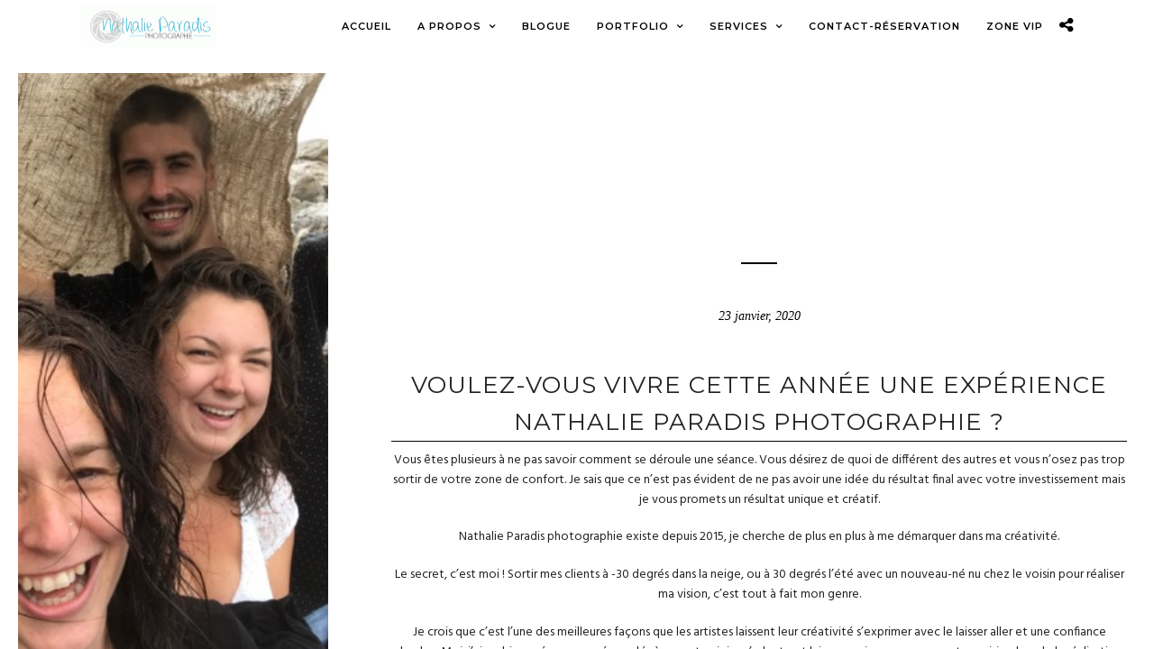

--- FILE ---
content_type: text/html; charset=UTF-8
request_url: https://www.nathalieparadisphotographie.com/une-experience-nathalie-paradis-photographie-cest-quoi/
body_size: 15228
content:
<!DOCTYPE html>
<html lang="fr-FR"  data-menu="leftalign">
<head>

<link rel="profile" href="http://gmpg.org/xfn/11" />
<link rel="pingback" href="https://www.nathalieparadisphotographie.com/xmlrpc.php" />

			<link rel="shortcut icon" href="https://www.nathalieparadisphotographie.com/wp-content/uploads/2022/09/Diaphragme-noir.png" />
 

<meta name='robots' content='index, follow, max-image-preview:large, max-snippet:-1, max-video-preview:-1' />

	<!-- This site is optimized with the Yoast SEO plugin v26.8 - https://yoast.com/product/yoast-seo-wordpress/ -->
	<title>Une expérience Nathalie Paradis Photographie, c’est quoi ? - Nathalie Paradis Photographie</title>
	<link rel="canonical" href="https://www.nathalieparadisphotographie.com/une-experience-nathalie-paradis-photographie-cest-quoi/" />
	<meta property="og:locale" content="fr_FR" />
	<meta property="og:type" content="article" />
	<meta property="og:title" content="Une expérience Nathalie Paradis Photographie, c’est quoi ? - Nathalie Paradis Photographie" />
	<meta property="og:url" content="https://www.nathalieparadisphotographie.com/une-experience-nathalie-paradis-photographie-cest-quoi/" />
	<meta property="og:site_name" content="Nathalie Paradis Photographie" />
	<meta property="article:published_time" content="2020-01-23T13:06:43+00:00" />
	<meta property="article:modified_time" content="2021-09-11T11:53:44+00:00" />
	<meta property="og:image" content="https://www.nathalieparadisphotographie.com/wp-content/uploads/2020/01/69007816_480924929149853_1313919131086487552_n.jpg" />
	<meta property="og:image:width" content="480" />
	<meta property="og:image:height" content="480" />
	<meta property="og:image:type" content="image/jpeg" />
	<meta name="author" content="Nathalie" />
	<meta name="twitter:card" content="summary_large_image" />
	<meta name="twitter:label1" content="Écrit par" />
	<meta name="twitter:data1" content="Nathalie" />
	<meta name="twitter:label2" content="Durée de lecture estimée" />
	<meta name="twitter:data2" content="2 minutes" />
	<script type="application/ld+json" class="yoast-schema-graph">{"@context":"https://schema.org","@graph":[{"@type":"Article","@id":"https://www.nathalieparadisphotographie.com/une-experience-nathalie-paradis-photographie-cest-quoi/#article","isPartOf":{"@id":"https://www.nathalieparadisphotographie.com/une-experience-nathalie-paradis-photographie-cest-quoi/"},"author":{"name":"Nathalie","@id":"https://www.nathalieparadisphotographie.com/#/schema/person/589aba2018d00fbbca7b5874495550cc"},"headline":"Une expérience Nathalie Paradis Photographie, c’est quoi ?","datePublished":"2020-01-23T13:06:43+00:00","dateModified":"2021-09-11T11:53:44+00:00","mainEntityOfPage":{"@id":"https://www.nathalieparadisphotographie.com/une-experience-nathalie-paradis-photographie-cest-quoi/"},"wordCount":222,"image":{"@id":"https://www.nathalieparadisphotographie.com/une-experience-nathalie-paradis-photographie-cest-quoi/#primaryimage"},"thumbnailUrl":"https://www.nathalieparadisphotographie.com/wp-content/uploads/2020/01/69007816_480924929149853_1313919131086487552_n.jpg","articleSection":["Blogue"],"inLanguage":"fr-FR"},{"@type":"WebPage","@id":"https://www.nathalieparadisphotographie.com/une-experience-nathalie-paradis-photographie-cest-quoi/","url":"https://www.nathalieparadisphotographie.com/une-experience-nathalie-paradis-photographie-cest-quoi/","name":"Une expérience Nathalie Paradis Photographie, c’est quoi ? - Nathalie Paradis Photographie","isPartOf":{"@id":"https://www.nathalieparadisphotographie.com/#website"},"primaryImageOfPage":{"@id":"https://www.nathalieparadisphotographie.com/une-experience-nathalie-paradis-photographie-cest-quoi/#primaryimage"},"image":{"@id":"https://www.nathalieparadisphotographie.com/une-experience-nathalie-paradis-photographie-cest-quoi/#primaryimage"},"thumbnailUrl":"https://www.nathalieparadisphotographie.com/wp-content/uploads/2020/01/69007816_480924929149853_1313919131086487552_n.jpg","datePublished":"2020-01-23T13:06:43+00:00","dateModified":"2021-09-11T11:53:44+00:00","author":{"@id":"https://www.nathalieparadisphotographie.com/#/schema/person/589aba2018d00fbbca7b5874495550cc"},"breadcrumb":{"@id":"https://www.nathalieparadisphotographie.com/une-experience-nathalie-paradis-photographie-cest-quoi/#breadcrumb"},"inLanguage":"fr-FR","potentialAction":[{"@type":"ReadAction","target":["https://www.nathalieparadisphotographie.com/une-experience-nathalie-paradis-photographie-cest-quoi/"]}]},{"@type":"ImageObject","inLanguage":"fr-FR","@id":"https://www.nathalieparadisphotographie.com/une-experience-nathalie-paradis-photographie-cest-quoi/#primaryimage","url":"https://www.nathalieparadisphotographie.com/wp-content/uploads/2020/01/69007816_480924929149853_1313919131086487552_n.jpg","contentUrl":"https://www.nathalieparadisphotographie.com/wp-content/uploads/2020/01/69007816_480924929149853_1313919131086487552_n.jpg","width":480,"height":480},{"@type":"BreadcrumbList","@id":"https://www.nathalieparadisphotographie.com/une-experience-nathalie-paradis-photographie-cest-quoi/#breadcrumb","itemListElement":[{"@type":"ListItem","position":1,"name":"Accueil","item":"https://www.nathalieparadisphotographie.com/"},{"@type":"ListItem","position":2,"name":"Une expérience Nathalie Paradis Photographie, c’est quoi ?"}]},{"@type":"WebSite","@id":"https://www.nathalieparadisphotographie.com/#website","url":"https://www.nathalieparadisphotographie.com/","name":"Nathalie Paradis Photographie","description":"Photographe Bas-St-Laurent, Kamouraska","potentialAction":[{"@type":"SearchAction","target":{"@type":"EntryPoint","urlTemplate":"https://www.nathalieparadisphotographie.com/?s={search_term_string}"},"query-input":{"@type":"PropertyValueSpecification","valueRequired":true,"valueName":"search_term_string"}}],"inLanguage":"fr-FR"},{"@type":"Person","@id":"https://www.nathalieparadisphotographie.com/#/schema/person/589aba2018d00fbbca7b5874495550cc","name":"Nathalie","image":{"@type":"ImageObject","inLanguage":"fr-FR","@id":"https://www.nathalieparadisphotographie.com/#/schema/person/image/","url":"https://secure.gravatar.com/avatar/08373f967f786469e8b6baec29ee3c325233a13ffb7dac0041f5e33976c5cd63?s=96&d=mm&r=g","contentUrl":"https://secure.gravatar.com/avatar/08373f967f786469e8b6baec29ee3c325233a13ffb7dac0041f5e33976c5cd63?s=96&d=mm&r=g","caption":"Nathalie"},"url":"https://www.nathalieparadisphotographie.com/author/nathpara15/"}]}</script>
	<!-- / Yoast SEO plugin. -->


<link rel='dns-prefetch' href='//fonts.googleapis.com' />
<link rel='dns-prefetch' href='//www.googletagmanager.com' />
<link rel="alternate" type="application/rss+xml" title="Nathalie Paradis Photographie &raquo; Flux" href="https://www.nathalieparadisphotographie.com/feed/" />
<meta charset="UTF-8" /><meta name="viewport" content="width=device-width, initial-scale=1, maximum-scale=1" /><meta name="format-detection" content="telephone=no"><meta property="og:type" content="article" /><meta property="og:type" content="article" /><meta property="og:image" content="https://www.nathalieparadisphotographie.com/wp-content/uploads/2020/01/69007816_480924929149853_1313919131086487552_n-300x300.jpg"/><meta property="og:title" content="Une expérience Nathalie Paradis Photographie, c’est quoi ?"/><meta property="og:url" content="https://www.nathalieparadisphotographie.com/une-experience-nathalie-paradis-photographie-cest-quoi/"/><link rel="alternate" title="oEmbed (JSON)" type="application/json+oembed" href="https://www.nathalieparadisphotographie.com/wp-json/oembed/1.0/embed?url=https%3A%2F%2Fwww.nathalieparadisphotographie.com%2Fune-experience-nathalie-paradis-photographie-cest-quoi%2F" />
<link rel="alternate" title="oEmbed (XML)" type="text/xml+oembed" href="https://www.nathalieparadisphotographie.com/wp-json/oembed/1.0/embed?url=https%3A%2F%2Fwww.nathalieparadisphotographie.com%2Fune-experience-nathalie-paradis-photographie-cest-quoi%2F&#038;format=xml" />
<style id='wp-img-auto-sizes-contain-inline-css' type='text/css'>
img:is([sizes=auto i],[sizes^="auto," i]){contain-intrinsic-size:3000px 1500px}
/*# sourceURL=wp-img-auto-sizes-contain-inline-css */
</style>
<style id='wp-emoji-styles-inline-css' type='text/css'>

	img.wp-smiley, img.emoji {
		display: inline !important;
		border: none !important;
		box-shadow: none !important;
		height: 1em !important;
		width: 1em !important;
		margin: 0 0.07em !important;
		vertical-align: -0.1em !important;
		background: none !important;
		padding: 0 !important;
	}
/*# sourceURL=wp-emoji-styles-inline-css */
</style>
<style id='wp-block-library-inline-css' type='text/css'>
:root{--wp-block-synced-color:#7a00df;--wp-block-synced-color--rgb:122,0,223;--wp-bound-block-color:var(--wp-block-synced-color);--wp-editor-canvas-background:#ddd;--wp-admin-theme-color:#007cba;--wp-admin-theme-color--rgb:0,124,186;--wp-admin-theme-color-darker-10:#006ba1;--wp-admin-theme-color-darker-10--rgb:0,107,160.5;--wp-admin-theme-color-darker-20:#005a87;--wp-admin-theme-color-darker-20--rgb:0,90,135;--wp-admin-border-width-focus:2px}@media (min-resolution:192dpi){:root{--wp-admin-border-width-focus:1.5px}}.wp-element-button{cursor:pointer}:root .has-very-light-gray-background-color{background-color:#eee}:root .has-very-dark-gray-background-color{background-color:#313131}:root .has-very-light-gray-color{color:#eee}:root .has-very-dark-gray-color{color:#313131}:root .has-vivid-green-cyan-to-vivid-cyan-blue-gradient-background{background:linear-gradient(135deg,#00d084,#0693e3)}:root .has-purple-crush-gradient-background{background:linear-gradient(135deg,#34e2e4,#4721fb 50%,#ab1dfe)}:root .has-hazy-dawn-gradient-background{background:linear-gradient(135deg,#faaca8,#dad0ec)}:root .has-subdued-olive-gradient-background{background:linear-gradient(135deg,#fafae1,#67a671)}:root .has-atomic-cream-gradient-background{background:linear-gradient(135deg,#fdd79a,#004a59)}:root .has-nightshade-gradient-background{background:linear-gradient(135deg,#330968,#31cdcf)}:root .has-midnight-gradient-background{background:linear-gradient(135deg,#020381,#2874fc)}:root{--wp--preset--font-size--normal:16px;--wp--preset--font-size--huge:42px}.has-regular-font-size{font-size:1em}.has-larger-font-size{font-size:2.625em}.has-normal-font-size{font-size:var(--wp--preset--font-size--normal)}.has-huge-font-size{font-size:var(--wp--preset--font-size--huge)}.has-text-align-center{text-align:center}.has-text-align-left{text-align:left}.has-text-align-right{text-align:right}.has-fit-text{white-space:nowrap!important}#end-resizable-editor-section{display:none}.aligncenter{clear:both}.items-justified-left{justify-content:flex-start}.items-justified-center{justify-content:center}.items-justified-right{justify-content:flex-end}.items-justified-space-between{justify-content:space-between}.screen-reader-text{border:0;clip-path:inset(50%);height:1px;margin:-1px;overflow:hidden;padding:0;position:absolute;width:1px;word-wrap:normal!important}.screen-reader-text:focus{background-color:#ddd;clip-path:none;color:#444;display:block;font-size:1em;height:auto;left:5px;line-height:normal;padding:15px 23px 14px;text-decoration:none;top:5px;width:auto;z-index:100000}html :where(.has-border-color){border-style:solid}html :where([style*=border-top-color]){border-top-style:solid}html :where([style*=border-right-color]){border-right-style:solid}html :where([style*=border-bottom-color]){border-bottom-style:solid}html :where([style*=border-left-color]){border-left-style:solid}html :where([style*=border-width]){border-style:solid}html :where([style*=border-top-width]){border-top-style:solid}html :where([style*=border-right-width]){border-right-style:solid}html :where([style*=border-bottom-width]){border-bottom-style:solid}html :where([style*=border-left-width]){border-left-style:solid}html :where(img[class*=wp-image-]){height:auto;max-width:100%}:where(figure){margin:0 0 1em}html :where(.is-position-sticky){--wp-admin--admin-bar--position-offset:var(--wp-admin--admin-bar--height,0px)}@media screen and (max-width:600px){html :where(.is-position-sticky){--wp-admin--admin-bar--position-offset:0px}}

/*# sourceURL=wp-block-library-inline-css */
</style><style id='global-styles-inline-css' type='text/css'>
:root{--wp--preset--aspect-ratio--square: 1;--wp--preset--aspect-ratio--4-3: 4/3;--wp--preset--aspect-ratio--3-4: 3/4;--wp--preset--aspect-ratio--3-2: 3/2;--wp--preset--aspect-ratio--2-3: 2/3;--wp--preset--aspect-ratio--16-9: 16/9;--wp--preset--aspect-ratio--9-16: 9/16;--wp--preset--color--black: #000000;--wp--preset--color--cyan-bluish-gray: #abb8c3;--wp--preset--color--white: #ffffff;--wp--preset--color--pale-pink: #f78da7;--wp--preset--color--vivid-red: #cf2e2e;--wp--preset--color--luminous-vivid-orange: #ff6900;--wp--preset--color--luminous-vivid-amber: #fcb900;--wp--preset--color--light-green-cyan: #7bdcb5;--wp--preset--color--vivid-green-cyan: #00d084;--wp--preset--color--pale-cyan-blue: #8ed1fc;--wp--preset--color--vivid-cyan-blue: #0693e3;--wp--preset--color--vivid-purple: #9b51e0;--wp--preset--gradient--vivid-cyan-blue-to-vivid-purple: linear-gradient(135deg,rgb(6,147,227) 0%,rgb(155,81,224) 100%);--wp--preset--gradient--light-green-cyan-to-vivid-green-cyan: linear-gradient(135deg,rgb(122,220,180) 0%,rgb(0,208,130) 100%);--wp--preset--gradient--luminous-vivid-amber-to-luminous-vivid-orange: linear-gradient(135deg,rgb(252,185,0) 0%,rgb(255,105,0) 100%);--wp--preset--gradient--luminous-vivid-orange-to-vivid-red: linear-gradient(135deg,rgb(255,105,0) 0%,rgb(207,46,46) 100%);--wp--preset--gradient--very-light-gray-to-cyan-bluish-gray: linear-gradient(135deg,rgb(238,238,238) 0%,rgb(169,184,195) 100%);--wp--preset--gradient--cool-to-warm-spectrum: linear-gradient(135deg,rgb(74,234,220) 0%,rgb(151,120,209) 20%,rgb(207,42,186) 40%,rgb(238,44,130) 60%,rgb(251,105,98) 80%,rgb(254,248,76) 100%);--wp--preset--gradient--blush-light-purple: linear-gradient(135deg,rgb(255,206,236) 0%,rgb(152,150,240) 100%);--wp--preset--gradient--blush-bordeaux: linear-gradient(135deg,rgb(254,205,165) 0%,rgb(254,45,45) 50%,rgb(107,0,62) 100%);--wp--preset--gradient--luminous-dusk: linear-gradient(135deg,rgb(255,203,112) 0%,rgb(199,81,192) 50%,rgb(65,88,208) 100%);--wp--preset--gradient--pale-ocean: linear-gradient(135deg,rgb(255,245,203) 0%,rgb(182,227,212) 50%,rgb(51,167,181) 100%);--wp--preset--gradient--electric-grass: linear-gradient(135deg,rgb(202,248,128) 0%,rgb(113,206,126) 100%);--wp--preset--gradient--midnight: linear-gradient(135deg,rgb(2,3,129) 0%,rgb(40,116,252) 100%);--wp--preset--font-size--small: 13px;--wp--preset--font-size--medium: 20px;--wp--preset--font-size--large: 36px;--wp--preset--font-size--x-large: 42px;--wp--preset--spacing--20: 0.44rem;--wp--preset--spacing--30: 0.67rem;--wp--preset--spacing--40: 1rem;--wp--preset--spacing--50: 1.5rem;--wp--preset--spacing--60: 2.25rem;--wp--preset--spacing--70: 3.38rem;--wp--preset--spacing--80: 5.06rem;--wp--preset--shadow--natural: 6px 6px 9px rgba(0, 0, 0, 0.2);--wp--preset--shadow--deep: 12px 12px 50px rgba(0, 0, 0, 0.4);--wp--preset--shadow--sharp: 6px 6px 0px rgba(0, 0, 0, 0.2);--wp--preset--shadow--outlined: 6px 6px 0px -3px rgb(255, 255, 255), 6px 6px rgb(0, 0, 0);--wp--preset--shadow--crisp: 6px 6px 0px rgb(0, 0, 0);}:where(.is-layout-flex){gap: 0.5em;}:where(.is-layout-grid){gap: 0.5em;}body .is-layout-flex{display: flex;}.is-layout-flex{flex-wrap: wrap;align-items: center;}.is-layout-flex > :is(*, div){margin: 0;}body .is-layout-grid{display: grid;}.is-layout-grid > :is(*, div){margin: 0;}:where(.wp-block-columns.is-layout-flex){gap: 2em;}:where(.wp-block-columns.is-layout-grid){gap: 2em;}:where(.wp-block-post-template.is-layout-flex){gap: 1.25em;}:where(.wp-block-post-template.is-layout-grid){gap: 1.25em;}.has-black-color{color: var(--wp--preset--color--black) !important;}.has-cyan-bluish-gray-color{color: var(--wp--preset--color--cyan-bluish-gray) !important;}.has-white-color{color: var(--wp--preset--color--white) !important;}.has-pale-pink-color{color: var(--wp--preset--color--pale-pink) !important;}.has-vivid-red-color{color: var(--wp--preset--color--vivid-red) !important;}.has-luminous-vivid-orange-color{color: var(--wp--preset--color--luminous-vivid-orange) !important;}.has-luminous-vivid-amber-color{color: var(--wp--preset--color--luminous-vivid-amber) !important;}.has-light-green-cyan-color{color: var(--wp--preset--color--light-green-cyan) !important;}.has-vivid-green-cyan-color{color: var(--wp--preset--color--vivid-green-cyan) !important;}.has-pale-cyan-blue-color{color: var(--wp--preset--color--pale-cyan-blue) !important;}.has-vivid-cyan-blue-color{color: var(--wp--preset--color--vivid-cyan-blue) !important;}.has-vivid-purple-color{color: var(--wp--preset--color--vivid-purple) !important;}.has-black-background-color{background-color: var(--wp--preset--color--black) !important;}.has-cyan-bluish-gray-background-color{background-color: var(--wp--preset--color--cyan-bluish-gray) !important;}.has-white-background-color{background-color: var(--wp--preset--color--white) !important;}.has-pale-pink-background-color{background-color: var(--wp--preset--color--pale-pink) !important;}.has-vivid-red-background-color{background-color: var(--wp--preset--color--vivid-red) !important;}.has-luminous-vivid-orange-background-color{background-color: var(--wp--preset--color--luminous-vivid-orange) !important;}.has-luminous-vivid-amber-background-color{background-color: var(--wp--preset--color--luminous-vivid-amber) !important;}.has-light-green-cyan-background-color{background-color: var(--wp--preset--color--light-green-cyan) !important;}.has-vivid-green-cyan-background-color{background-color: var(--wp--preset--color--vivid-green-cyan) !important;}.has-pale-cyan-blue-background-color{background-color: var(--wp--preset--color--pale-cyan-blue) !important;}.has-vivid-cyan-blue-background-color{background-color: var(--wp--preset--color--vivid-cyan-blue) !important;}.has-vivid-purple-background-color{background-color: var(--wp--preset--color--vivid-purple) !important;}.has-black-border-color{border-color: var(--wp--preset--color--black) !important;}.has-cyan-bluish-gray-border-color{border-color: var(--wp--preset--color--cyan-bluish-gray) !important;}.has-white-border-color{border-color: var(--wp--preset--color--white) !important;}.has-pale-pink-border-color{border-color: var(--wp--preset--color--pale-pink) !important;}.has-vivid-red-border-color{border-color: var(--wp--preset--color--vivid-red) !important;}.has-luminous-vivid-orange-border-color{border-color: var(--wp--preset--color--luminous-vivid-orange) !important;}.has-luminous-vivid-amber-border-color{border-color: var(--wp--preset--color--luminous-vivid-amber) !important;}.has-light-green-cyan-border-color{border-color: var(--wp--preset--color--light-green-cyan) !important;}.has-vivid-green-cyan-border-color{border-color: var(--wp--preset--color--vivid-green-cyan) !important;}.has-pale-cyan-blue-border-color{border-color: var(--wp--preset--color--pale-cyan-blue) !important;}.has-vivid-cyan-blue-border-color{border-color: var(--wp--preset--color--vivid-cyan-blue) !important;}.has-vivid-purple-border-color{border-color: var(--wp--preset--color--vivid-purple) !important;}.has-vivid-cyan-blue-to-vivid-purple-gradient-background{background: var(--wp--preset--gradient--vivid-cyan-blue-to-vivid-purple) !important;}.has-light-green-cyan-to-vivid-green-cyan-gradient-background{background: var(--wp--preset--gradient--light-green-cyan-to-vivid-green-cyan) !important;}.has-luminous-vivid-amber-to-luminous-vivid-orange-gradient-background{background: var(--wp--preset--gradient--luminous-vivid-amber-to-luminous-vivid-orange) !important;}.has-luminous-vivid-orange-to-vivid-red-gradient-background{background: var(--wp--preset--gradient--luminous-vivid-orange-to-vivid-red) !important;}.has-very-light-gray-to-cyan-bluish-gray-gradient-background{background: var(--wp--preset--gradient--very-light-gray-to-cyan-bluish-gray) !important;}.has-cool-to-warm-spectrum-gradient-background{background: var(--wp--preset--gradient--cool-to-warm-spectrum) !important;}.has-blush-light-purple-gradient-background{background: var(--wp--preset--gradient--blush-light-purple) !important;}.has-blush-bordeaux-gradient-background{background: var(--wp--preset--gradient--blush-bordeaux) !important;}.has-luminous-dusk-gradient-background{background: var(--wp--preset--gradient--luminous-dusk) !important;}.has-pale-ocean-gradient-background{background: var(--wp--preset--gradient--pale-ocean) !important;}.has-electric-grass-gradient-background{background: var(--wp--preset--gradient--electric-grass) !important;}.has-midnight-gradient-background{background: var(--wp--preset--gradient--midnight) !important;}.has-small-font-size{font-size: var(--wp--preset--font-size--small) !important;}.has-medium-font-size{font-size: var(--wp--preset--font-size--medium) !important;}.has-large-font-size{font-size: var(--wp--preset--font-size--large) !important;}.has-x-large-font-size{font-size: var(--wp--preset--font-size--x-large) !important;}
/*# sourceURL=global-styles-inline-css */
</style>

<style id='classic-theme-styles-inline-css' type='text/css'>
/*! This file is auto-generated */
.wp-block-button__link{color:#fff;background-color:#32373c;border-radius:9999px;box-shadow:none;text-decoration:none;padding:calc(.667em + 2px) calc(1.333em + 2px);font-size:1.125em}.wp-block-file__button{background:#32373c;color:#fff;text-decoration:none}
/*# sourceURL=/wp-includes/css/classic-themes.min.css */
</style>
<link rel='stylesheet' id='rs-plugin-settings-css' href='https://www.nathalieparadisphotographie.com/wp-content/plugins/revslider/public/assets/css/rs6.css' type='text/css' media='all' />
<style id='rs-plugin-settings-inline-css' type='text/css'>
.tp-caption a{color:#ff7302;text-shadow:none;-webkit-transition:all 0.2s ease-out;-moz-transition:all 0.2s ease-out;-o-transition:all 0.2s ease-out;-ms-transition:all 0.2s ease-out}.tp-caption a:hover{color:#ffa902}.tp-caption a{color:#ff7302;text-shadow:none;-webkit-transition:all 0.2s ease-out;-moz-transition:all 0.2s ease-out;-o-transition:all 0.2s ease-out;-ms-transition:all 0.2s ease-out}.tp-caption a:hover{color:#ffa902}.tp-caption a{color:#ff7302;text-shadow:none;-webkit-transition:all 0.2s ease-out;-moz-transition:all 0.2s ease-out;-o-transition:all 0.2s ease-out;-ms-transition:all 0.2s ease-out}.tp-caption a:hover{color:#ffa902}.tp-caption a{color:#ff7302;text-shadow:none;-webkit-transition:all 0.2s ease-out;-moz-transition:all 0.2s ease-out;-o-transition:all 0.2s ease-out;-ms-transition:all 0.2s ease-out}.tp-caption a:hover{color:#ffa902}
/*# sourceURL=rs-plugin-settings-inline-css */
</style>
<link rel='stylesheet' id='wpsm_test_b_bootstrap-front-css' href='https://www.nathalieparadisphotographie.com/wp-content/plugins/testimonial-builder/assets/css/bootstrap-front.css' type='text/css' media='all' />
<link rel='stylesheet' id='wpsm_test_b_style-1-css' href='https://www.nathalieparadisphotographie.com/wp-content/plugins/testimonial-builder/assets/css/style-1.css' type='text/css' media='all' />
<link rel='stylesheet' id='wpsm_test_b_style-2-css' href='https://www.nathalieparadisphotographie.com/wp-content/plugins/testimonial-builder/assets/css/style-2.css' type='text/css' media='all' />
<link rel='stylesheet' id='wpsm_test_b_owl_carousel_min_css-css' href='https://www.nathalieparadisphotographie.com/wp-content/plugins/testimonial-builder/assets/css/owl.carousel.min.css' type='text/css' media='all' />
<link rel='stylesheet' id='photography-reset-css-css' href='https://www.nathalieparadisphotographie.com/wp-content/themes/photography/css/reset.css' type='text/css' media='all' />
<link rel='stylesheet' id='photography-wordpress-css-css' href='https://www.nathalieparadisphotographie.com/wp-content/themes/photography/css/wordpress.css' type='text/css' media='all' />
<link rel='stylesheet' id='photography-animation-css-css' href='https://www.nathalieparadisphotographie.com/wp-content/themes/photography/css/animation.css' type='text/css' media='all' />
<link rel='stylesheet' id='photography-ilightbox-css' href='https://www.nathalieparadisphotographie.com/wp-content/themes/photography/css/ilightbox/ilightbox.css' type='text/css' media='all' />
<link rel='stylesheet' id='photography-jquery-ui-css-css' href='https://www.nathalieparadisphotographie.com/wp-content/themes/photography/css/jqueryui/custom.css' type='text/css' media='all' />
<link rel='stylesheet' id='photography-flexslider-css' href='https://www.nathalieparadisphotographie.com/wp-content/themes/photography/js/flexslider/flexslider.css' type='text/css' media='all' />
<link rel='stylesheet' id='photography-tooltipster-css' href='https://www.nathalieparadisphotographie.com/wp-content/themes/photography/css/tooltipster.css' type='text/css' media='all' />
<link rel='stylesheet' id='photography-odometer-theme-css' href='https://www.nathalieparadisphotographie.com/wp-content/themes/photography/css/odometer-theme-minimal.css' type='text/css' media='all' />
<link rel='stylesheet' id='photography-hw-parallax.css-css' href='https://www.nathalieparadisphotographie.com/wp-content/themes/photography/css/hw-parallax.css' type='text/css' media='all' />
<link rel='stylesheet' id='photography-progressive-image-css' href='https://www.nathalieparadisphotographie.com/wp-content/themes/photography/css/progressive-image.css' type='text/css' media='all' />
<link rel='stylesheet' id='photography-screen-css' href='https://www.nathalieparadisphotographie.com/wp-content/themes/photography/css/screen.css' type='text/css' media='all' />
<link rel='stylesheet' id='photography-leftalignmenu-css' href='https://www.nathalieparadisphotographie.com/wp-content/themes/photography/css/menus/leftalignmenu.css' type='text/css' media='all' />
<link rel='stylesheet' id='photography-fonts-css' href='https://fonts.googleapis.com/css?family=Hind%3A300%2C400%2C600%2C700%2C400italic%7CMontserrat%3A300%2C400%2C600%2C700%2C400italic&#038;subset=latin%2Ccyrillic-ext%2Cgreek-ext%2Ccyrillic' type='text/css' media='all' />
<link rel='stylesheet' id='fontawesome-css' href='https://www.nathalieparadisphotographie.com/wp-content/themes/photography/css/font-awesome.min.css' type='text/css' media='all' />
<link rel='stylesheet' id='themify-icons-css' href='https://www.nathalieparadisphotographie.com/wp-content/themes/photography/css/themify-icons.css' type='text/css' media='all' />
<link rel='stylesheet' id='photography-custom-css-css' href='https://www.nathalieparadisphotographie.com/wp-admin/admin-ajax.php?action=photography_custom_css' type='text/css' media='all' />
<link rel='stylesheet' id='photography-responsive-css-css' href='https://www.nathalieparadisphotographie.com/wp-content/themes/photography/css/grid.css' type='text/css' media='all' />
<link rel='stylesheet' id='kirki_google_fonts-css' href='https://fonts.googleapis.com/css?family=Hind%3A600%7CMontserrat%3A600&#038;subset' type='text/css' media='all' />
<link rel='stylesheet' id='kirki-styles-global-css' href='https://www.nathalieparadisphotographie.com/wp-content/themes/photography/modules/kirki/assets/css/kirki-styles.css' type='text/css' media='all' />
<style id='kirki-styles-global-inline-css' type='text/css'>
#page_content_wrapper img, .ppb_wrapper img, .portfolio_post_previous a, .portfolio_post_next a, #page_content_wrapper .inner .sidebar_wrapper .sidebar .content img, .page_content_wrapper .inner .sidebar_wrapper .sidebar .content img, .overlay_gallery_wrapper, #menu_wrapper .nav ul li ul, #menu_wrapper div .nav li ul{-webkit-border-radius:0px;-moz-border-radius:0px;border-radius:0px;}body, input[type=text], input[type=email], input[type=url], input[type=password], textarea{font-family:Hind, Helvetica, Arial, sans-serif;}body{font-size:14px;}h1, h2, h3, h4, h5, h6, h7, .post_quote_title, label, strong[itemprop="author"], #page_content_wrapper .posts.blog li a, .page_content_wrapper .posts.blog li a, .post_info_cat, .readmore{font-family:Montserrat, Helvetica, Arial, sans-serif;}h1, h2, h3, h4, h5, h6, h7, .odometer{font-weight:400;}h1, h2, h3, h4, h5, h6, h7{text-transform:uppercase;letter-spacing:1px;line-height:1.6;}h1{font-size:34px;}h2{font-size:30px;}h3{font-size:26px;}h4{font-size:22px;}h5{font-size:18px;}h6{font-size:16px;}body, #wrapper, #page_content_wrapper.fixed, #gallery_lightbox h2, .slider_wrapper .gallery_image_caption h2, #body_loading_screen, h3#reply-title span, .overlay_gallery_wrapper, .progress_bar_holder, .pricing_wrapper_border, .pagination a, .pagination span, #captcha-wrap .text-box input, #page_caption.split, #page_caption .bg_frame_split{background-color:#ffffff;}#page_caption.hasbg.split{border-color:#ffffff;}body, .pagination a, #gallery_lightbox h2, .slider_wrapper .gallery_image_caption h2, .post_info a, #page_content_wrapper.split #copyright, .page_content_wrapper.split #copyright, .ui-state-default a, .ui-state-default a:link, .ui-state-default a:visited{color:#222222;}::selection{background-color:#222222;}::-webkit-input-placeholder{color:#222222;}::-moz-placeholder{color:#222222;}:-ms-input-placeholder{color:#222222;}a{color:#22b0cb;}.filter li a.active, #portfolio_wall_filters li a.active, #portfolio_wall_filters li a:hover, .filter li a:hover{border-color:#22b0cb;}a:hover, a:active, .post_info_comment a i{color:#999999;}h1, h2, h3, h4, h5, h6, h7, pre, code, tt, blockquote, .post_header h5 a, .post_header h3 a, .post_header.grid h6 a, .post_header.fullwidth h4 a, .post_header h5 a, blockquote, .site_loading_logo_item i, .ppb_subtitle, .woocommerce .woocommerce-ordering select, .woocommerce #page_content_wrapper a.button, .woocommerce.columns-4 ul.products li.product a.add_to_cart_button, .woocommerce.columns-4 ul.products li.product a.add_to_cart_button:hover, .ui-accordion .ui-accordion-header a, .tabs .ui-state-active a, body.woocommerce div.product .woocommerce-tabs ul.tabs li.active a, body.woocommerce-page div.product .woocommerce-tabs ul.tabs li.active a, body.woocommerce #content div.product .woocommerce-tabs ul.tabs li.active a, body.woocommerce-page #content div.product .woocommerce-tabs ul.tabs li.active a, .woocommerce div.product .woocommerce-tabs ul.tabs li a, .post_header h5 a, .post_header h6 a{color:#222222;}body.page.page-template-gallery-archive-split-screen-php #fp-nav li .active span, body.tax-gallerycat #fp-nav li .active span, body.page.page-template-portfolio-fullscreen-split-screen-php #fp-nav li .active span, body.page.tax-portfolioset #fp-nav li .active span, body.page.page-template-gallery-archive-split-screen-php #fp-nav ul li a span, body.tax-gallerycat #fp-nav ul li a span, body.page.page-template-portfolio-fullscreen-split-screen-php #fp-nav ul li a span, body.page.tax-portfolioset #fp-nav ul li a span{background-color:#222222;}#social_share_wrapper, hr, #social_share_wrapper, .post.type-post, #page_content_wrapper .sidebar .content .sidebar_widget li h2.widgettitle, h2.widgettitle, h5.widgettitle, .comment .right, .widget_tag_cloud div a, .meta-tags a, .tag_cloud a, #footer, #post_more_wrapper, .woocommerce ul.products li.product, .woocommerce-page ul.products li.product, .woocommerce ul.products li.product .price, .woocommerce-page ul.products li.product .price, #page_content_wrapper .inner .sidebar_content, #page_content_wrapper .inner .sidebar_content.left_sidebar, .ajax_close, .ajax_next, .ajax_prev, .portfolio_next, .portfolio_prev, .portfolio_next_prev_wrapper.video .portfolio_prev, .portfolio_next_prev_wrapper.video .portfolio_next, .separated, .blog_next_prev_wrapper, #post_more_wrapper h5, #ajax_portfolio_wrapper.hidding, #ajax_portfolio_wrapper.visible, .tabs.vertical .ui-tabs-panel, .ui-tabs.vertical.right .ui-tabs-nav li, .woocommerce div.product .woocommerce-tabs ul.tabs li, .woocommerce #content div.product .woocommerce-tabs ul.tabs li, .woocommerce-page div.product .woocommerce-tabs ul.tabs li, .woocommerce-page #content div.product .woocommerce-tabs ul.tabs li, .woocommerce div.product .woocommerce-tabs .panel, .woocommerce-page div.product .woocommerce-tabs .panel, .woocommerce #content div.product .woocommerce-tabs .panel, .woocommerce-page #content div.product .woocommerce-tabs .panel, .woocommerce table.shop_table, .woocommerce-page table.shop_table, table tr td, .woocommerce .cart-collaterals .cart_totals, .woocommerce-page .cart-collaterals .cart_totals, .woocommerce .cart-collaterals .shipping_calculator, .woocommerce-page .cart-collaterals .shipping_calculator, .woocommerce .cart-collaterals .cart_totals tr td, .woocommerce .cart-collaterals .cart_totals tr th, .woocommerce-page .cart-collaterals .cart_totals tr td, .woocommerce-page .cart-collaterals .cart_totals tr th, table tr th, .woocommerce #payment, .woocommerce-page #payment, .woocommerce #payment ul.payment_methods li, .woocommerce-page #payment ul.payment_methods li, .woocommerce #payment div.form-row, .woocommerce-page #payment div.form-row, .ui-tabs li:first-child, .ui-tabs .ui-tabs-nav li, .ui-tabs.vertical .ui-tabs-nav li, .ui-tabs.vertical.right .ui-tabs-nav li.ui-state-active, .ui-tabs.vertical .ui-tabs-nav li:last-child, #page_content_wrapper .inner .sidebar_wrapper ul.sidebar_widget li.widget_nav_menu ul.menu li.current-menu-item a, .page_content_wrapper .inner .sidebar_wrapper ul.sidebar_widget li.widget_nav_menu ul.menu li.current-menu-item a, .pricing_wrapper, .pricing_wrapper li, .ui-accordion .ui-accordion-header, .ui-accordion .ui-accordion-content, #page_content_wrapper .sidebar .content .sidebar_widget li h2.widgettitle:before, h2.widgettitle:before, #autocomplete, .ppb_blog_minimal .one_third_bg, #page_content_wrapper .sidebar .content .sidebar_widget li h2.widgettitle, h2.widgettitle, h5.event_title, .tabs .ui-tabs-panel, .ui-tabs .ui-tabs-nav li, .ui-tabs li:first-child, .ui-tabs.vertical .ui-tabs-nav li:last-child, .woocommerce .woocommerce-ordering select, .woocommerce div.product .woocommerce-tabs ul.tabs li.active, .woocommerce-page div.product .woocommerce-tabs ul.tabs li.active, .woocommerce #content div.product .woocommerce-tabs ul.tabs li.active, .woocommerce-page #content div.product .woocommerce-tabs ul.tabs li.active, .woocommerce-page table.cart th, table.shop_table thead tr th, hr.title_break, .overlay_gallery_border, #page_content_wrapper.split #copyright, .page_content_wrapper.split #copyright, .post.type-post, .events.type-events, h5.event_title, .post_header h5.event_title, .client_archive_wrapper{border-color:#000000;}input[type=text], input[type=password], input[type=email], input[type=url], input[type=tel], textarea{background-color:#ffffff;color:#222222;border-color:#222222;}input[type=text]:focus, input[type=password]:focus, input[type=email]:focus, input[type=url]:focus, textarea:focus, #commentform input[type=text]:focus, #commentform input[type=email]:focus, #commentform input[type=url]:focus, #commentform textarea:focus{border-color:#999999;}input[type=text], input[type=password], input[type=email], input[type=url], input[type=tel], textarea, .woocommerce .quantity .qty{-webkit-border-radius:0px;-moz-border-radius:0px;border-radius:0px;}input[type=submit], input[type=button], a.button, .button, .woocommerce .page_slider a.button, a.button.fullwidth, .woocommerce-page div.product form.cart .button, .woocommerce #respond input#submit.alt, .woocommerce a.button.alt, .woocommerce button.button.alt, .woocommerce input.button.alt{font-family:Hind, Helvetica, Arial, sans-serif;}input[type=submit], input[type=button], a.button, .button, .pagination span, .pagination a:hover, .woocommerce .footer_bar .button, .woocommerce .footer_bar .button:hover, .woocommerce-page div.product form.cart .button, .woocommerce #respond input#submit.alt, .woocommerce a.button.alt, .woocommerce button.button.alt, .woocommerce input.button.alt, .post_type_icon, .header_cart_wrapper .cart_count{background-color:#959595;}.pagination span, .pagination a:hover{border-color:#959595;}.button.ghost, .button.ghost:hover, .button.ghost:active{color:#959595;}input[type=submit], input[type=button], a.button, .button, .pagination a:hover, .woocommerce .footer_bar .button , .woocommerce .footer_bar .button:hover, .woocommerce-page div.product form.cart .button, .woocommerce #respond input#submit.alt, .woocommerce a.button.alt, .woocommerce button.button.alt, .woocommerce input.button.alt, .post_type_icon, .woocommerce input.button.alt, .post_type_icon, .header_cart_wrapper .cart_count{color:#ffffff;}input[type=submit], input[type=button], a.button, .button, .pagination a:hover, .woocommerce .footer_bar .button , .woocommerce .footer_bar .button:hover, .woocommerce-page div.product form.cart .button, .woocommerce #respond input#submit.alt, .woocommerce a.button.alt, .woocommerce button.button.alt, .woocommerce input.button.alt, .button.ghost, .button.ghost:hover, .button.ghost:active{border-color:#959595;}input[type=submit], input[type=button], a.button, .button, .pagination a:hover, .woocommerce .footer_bar .button , .woocommerce .footer_bar .button:hover, .woocommerce-page div.product form.cart .button, .woocommerce #respond input#submit.alt, .woocommerce a.button.alt, .woocommerce button.button.alt, .woocommerce input.button.alt{font-size:13px;font-weight:600;letter-spacing:2px;text-transform:uppercase;-webkit-border-radius:0px;-moz-border-radius:0px;border-radius:0px;}.frame_top, .frame_bottom, .frame_left, .frame_right{background:#ffffff;}body.tg_boxed{background-color:#ffffff;}#menu_wrapper .nav ul li a, #menu_wrapper div .nav li > a{font-family:Montserrat, Helvetica, Arial, sans-serif;font-size:11px;padding-top:22px;padding-bottom:22px;font-weight:600;letter-spacing:1px;text-transform:uppercase;}#menu_wrapper .nav ul li a, #menu_wrapper div .nav li > a, .header_cart_wrapper a, #page_share, .portfolio_post_previous a, .portfolio_post_next a{color:#000000;}#mobile_nav_icon{border-color:#000000;}#menu_wrapper .nav ul li a.hover, #menu_wrapper .nav ul li a:hover, #menu_wrapper div .nav li a.hover, #menu_wrapper div .nav li a:hover, .header_cart_wrapper a:hover, #page_share:hover{color:#aaaaaa;}#menu_wrapper .nav ul li a.hover, #menu_wrapper .nav ul li a:hover, #menu_wrapper div .nav li a.hover, #menu_wrapper div .nav li a:hover{border-color:#aaaaaa;}#menu_wrapper div .nav > li.current-menu-item > a, #menu_wrapper div .nav > li.current-menu-parent > a, #menu_wrapper div .nav > li.current-menu-ancestor > a, #menu_wrapper div .nav li ul li.current-menu-item a, #menu_wrapper div .nav li.current-menu-parent  ul li.current-menu-item a, .header_cart_wrapper a:active, #page_share:active{color:#222222;}#menu_wrapper div .nav > li.current-menu-item > a, #menu_wrapper div .nav > li.current-menu-parent > a, #menu_wrapper div .nav > li.current-menu-ancestor > a, #menu_wrapper div .nav li ul li.current-menu-item a, #menu_wrapper div .nav li.current-menu-parent  ul li.current-menu-item a{border-color:#222222;}.top_bar, #page_caption, #nav_wrapper{border-color:#ffffff;}.top_bar, .portfolio_post_previous a, .portfolio_post_next a{background-color:#ffffff;}#menu_wrapper .nav ul li ul li a, #menu_wrapper div .nav li ul li a, #menu_wrapper div .nav li.current-menu-parent ul li a{font-size:11px;font-weight:400;letter-spacing:1px;text-transform:uppercase;}#menu_wrapper .nav ul li ul li a, #menu_wrapper div .nav li ul li a, #menu_wrapper div .nav li.current-menu-parent ul li a, #menu_wrapper div .nav li.current-menu-parent ul li.current-menu-item a, #menu_wrapper .nav ul li.megamenu ul li ul li a, #menu_wrapper div .nav li.megamenu ul li ul li a{color:#999999;}#menu_wrapper .nav ul li ul li a:hover, #menu_wrapper div .nav li ul li a:hover, #menu_wrapper div .nav li.current-menu-parent ul li a:hover, #menu_wrapper .nav ul li.megamenu ul li ul li a:hover, #menu_wrapper div .nav li.megamenu ul li ul li a:hover, #menu_wrapper .nav ul li.megamenu ul li ul li a:active, #menu_wrapper div .nav li.megamenu ul li ul li a:active, #menu_wrapper div .nav li.current-menu-parent ul li.current-menu-item  a:hover{color:#ffffff;}#menu_wrapper .nav ul li ul li a:hover, #menu_wrapper div .nav li ul li a:hover, #menu_wrapper div .nav li.current-menu-parent ul li a:hover, #menu_wrapper .nav ul li.megamenu ul li ul li a:hover, #menu_wrapper div .nav li.megamenu ul li ul li a:hover, #menu_wrapper .nav ul li.megamenu ul li ul li a:active, #menu_wrapper div .nav li.megamenu ul li ul li a:active{background:#222222;}#menu_wrapper .nav ul li ul, #menu_wrapper div .nav li ul{background:#ffffff;border-color:#333333;}#menu_wrapper div .nav li.megamenu ul li > a, #menu_wrapper div .nav li.megamenu ul li > a:hover, #menu_wrapper div .nav li.megamenu ul li > a:active, #menu_wrapper div .nav li.megamenu ul li.current-menu-item > a{color:#ffffff;}#menu_wrapper div .nav li.megamenu ul li{border-color:#020202;}.above_top_bar{background:#ffffff;}#top_menu li a, .top_contact_info, .top_contact_info i, .top_contact_info a, .top_contact_info a:hover, .top_contact_info a:active{color:#dd3333;}.mobile_menu_wrapper #searchform input[type=text]{background:#ffffff;}.mobile_menu_wrapper #searchform input[type=text], .mobile_menu_wrapper #searchform button i{color:#222222;}.mobile_menu_wrapper #searchform ::-webkit-input-placeholder{color:#222222;}.mobile_menu_wrapper #searchform ::-moz-placeholder{color:#222222;}.mobile_menu_wrapper #searchform :-ms-input-placeholder{color:#222222;}.mobile_menu_wrapper{background-color:#ffffff;}.mobile_main_nav li a, #sub_menu li a{font-family:Montserrat, Helvetica, Arial, sans-serif;font-size:11px;text-transform:uppercase;letter-spacing:1px;}.mobile_main_nav li a, #sub_menu li a, .mobile_menu_wrapper .sidebar_wrapper a, .mobile_menu_wrapper .sidebar_wrapper, #close_mobile_menu i{color:#222222;}.mobile_main_nav li a:hover, .mobile_main_nav li a:active, #sub_menu li a:hover, #sub_menu li a:active, .mobile_menu_wrapper .sidebar_wrapper h2.widgettitle{color:#222222;}#page_caption{background-color:#ffffff;padding-top:0px;padding-bottom:0px;}#page_caption .page_title_wrapper, #portfolio_wall_filters, .portfolio_wall_filters, .page_tagline, #page_caption.hasbg .page_tagline, #page_caption.hasbg h1, h1.hasbg{text-align:center;}#page_caption .page_title_wrapper, #page_caption.hasbg.middle .page_title_wrapper{width:50%;}#page_caption h1, .ppb_title, #page_caption.hasbg h1, h1.hasbg{font-size:12px;line-height:1.6;}#page_caption h1, .ppb_title, .post_caption h1, #page_caption.hasbg h1, h1.hasbg{font-weight:600;text-transform:uppercase;letter-spacing:1px;}#page_caption h1, .ppb_title, .post_caption h1{color:#ffffff;}#page_caption.hasbg{height:70vh;}#page_caption.hasbg h1, h1.hasbg{font-size:22px;}h2.ppb_title{font-size:30px;font-weight:400;text-transform:uppercase;letter-spacing:1px;line-height:1.6;}.page_tagline, .post_header .post_detail, .recent_post_detail, .post_detail, .thumb_content span, .portfolio_desc .portfolio_excerpt, .testimonial_customer_position, .testimonial_customer_company{color:#000000;}.page_tagline, .post_header .post_detail, .recent_post_detail, .post_detail, .thumb_content span, .portfolio_desc .portfolio_excerpt, .testimonial_customer_position, .testimonial_customer_company, .page_tagline, #page_caption.hasbg .page_tagline{font-size:14px;}.page_tagline, .page_tagline, #page_caption.hasbg .page_tagline{font-weight:400;}.post_header .post_detail, .recent_post_detail, .post_detail, .thumb_content span, .portfolio_desc .portfolio_excerpt, .testimonial_customer_position, .testimonial_customer_company, .page_tagline, #page_caption.hasbg .page_tagline{letter-spacing:0px;text-transform:none;}.page_tagline, .ppb_header_content, .page_tagline, #page_caption.hasbg .page_tagline{font-style:italic;}#page_content_wrapper .sidebar .content .sidebar_widget li h2.widgettitle, h2.widgettitle, h5.widgettitle{font-family:Montserrat, Helvetica, Arial, sans-serif;font-size:11px;font-weight:400;letter-spacing:2px;text-transform:uppercase;color:#000000;}#page_content_wrapper .sidebar .content .sidebar_widget li h2.widgettitle, h2.widgettitle, h5.widgettitle, #page_content_wrapper .sidebar .content .sidebar_widget li.widget_archive, .page_content_wrapper .sidebar .content .sidebar_widget li.widget_archive, #page_content_wrapper .sidebar .content .sidebar_widget li.widget_categories, .page_content_wrapper .sidebar .content .sidebar_widget, #page_content_wrapper .sidebar .content .sidebar_widget li.widget_product_categories, .page_content_wrapper .sidebar .content .sidebar_widget li.widget_product_categories{text-align:center;}#page_content_wrapper .inner .sidebar_wrapper .sidebar .content, .page_content_wrapper .inner .sidebar_wrapper .sidebar .content{color:#000000;}#page_content_wrapper .inner .sidebar_wrapper a, .page_content_wrapper .inner .sidebar_wrapper a{color:#000000;}#page_content_wrapper .inner .sidebar_wrapper a:hover, #page_content_wrapper .inner .sidebar_wrapper a:active, .page_content_wrapper .inner .sidebar_wrapper a:hover, .page_content_wrapper .inner .sidebar_wrapper a:active{color:#999999;}#footer{padding-top:50px;padding-bottom:50px;color:#ffffff;}.footer_bar{background-color:#ffffff;}#footer a, #footer a:active{color:#000000;}#footer a:hover{color:#000000;}.footer_bar, .footer_bar_wrapper{border-color:#000000;}.footer_bar_wrapper{background:#ffffff;}#copyright{color:#222222;}#copyright a, #copyright a:active, #footer_menu li a, .footer_bar_wrapper .social_wrapper ul li a{color:#222222;}#copyright a:hover, .social_wrapper ul li a:hover, #footer_menu li a:hover{color:#222222;}.gallery_archive_desc h4, #fullpage .section.gallery_archive.center_display .gallery_archive_desc h2{font-weight:400;letter-spacing:1px;text-transform:uppercase;}.two_cols.gallery .element .portfolio_title h5, .three_cols.gallery .element .portfolio_title h5, .four_cols.gallery .element .center_display .portfolio_title .table .cell h5, .five_cols.gallery .element .center_display .portfolio_title .table .cell h5, .portfolio_desc.portfolio2 h5, .portfolio_desc.portfolio3 h5, .portfolio_desc.portfolio4 h5, #fullpage .section.gallery_archive.center_display.fullpage_portfolio .gallery_archive_desc h2{font-weight:400;letter-spacing:1px;text-transform:uppercase;}.post_info_cat, .post_info_cat a{color:#ffffff;}.post_header h5, .post_button_wrapper, h6.subtitle, .post_caption h1, #page_content_wrapper .posts.blog li a, .page_content_wrapper .posts.blog li a, #post_featured_slider li .slider_image .slide_post h2, .post_header.grid h6, .blog_minimal_wrapper .content h4{font-weight:400;letter-spacing:0px;text-transform:uppercase;}.post_header h5, .post_button_wrapper, h6.subtitle, .post_caption, #page_content_wrapper .posts.blog li a, .page_content_wrapper .posts.blog li a, .post_header_title, #respond h3, #respond .comment-notes, .post_header.grid{text-align:center;}.post_caption h1{font-size:34px;line-height:1.6;}
/*# sourceURL=kirki-styles-global-inline-css */
</style>
<script type="text/javascript" src="https://www.nathalieparadisphotographie.com/wp-includes/js/jquery/jquery.min.js" id="jquery-core-js"></script>
<script type="text/javascript" src="https://www.nathalieparadisphotographie.com/wp-includes/js/jquery/jquery-migrate.min.js" id="jquery-migrate-js"></script>
<script type="text/javascript" src="https://www.nathalieparadisphotographie.com/wp-content/plugins/revslider/public/assets/js/rbtools.min.js" id="tp-tools-js"></script>
<script type="text/javascript" src="https://www.nathalieparadisphotographie.com/wp-content/plugins/revslider/public/assets/js/rs6.min.js" id="revmin-js"></script>
<script type="text/javascript" src="https://www.nathalieparadisphotographie.com/wp-content/plugins/testimonial-builder/assets/js/owl.carousel.min.js" id="wpsm_test_b_owl.carousel.min.js-js"></script>
<link rel="https://api.w.org/" href="https://www.nathalieparadisphotographie.com/wp-json/" /><link rel="alternate" title="JSON" type="application/json" href="https://www.nathalieparadisphotographie.com/wp-json/wp/v2/posts/55156" /><link rel="EditURI" type="application/rsd+xml" title="RSD" href="https://www.nathalieparadisphotographie.com/xmlrpc.php?rsd" />
<meta name="generator" content="WordPress 6.9" />
<link rel='shortlink' href='https://www.nathalieparadisphotographie.com/?p=55156' />
<meta name="generator" content="Site Kit by Google 1.170.0" /><meta name="generator" content="Powered by Slider Revolution 6.4.2 - responsive, Mobile-Friendly Slider Plugin for WordPress with comfortable drag and drop interface." />
<script type="text/javascript">function setREVStartSize(e){
			//window.requestAnimationFrame(function() {				 
				window.RSIW = window.RSIW===undefined ? window.innerWidth : window.RSIW;	
				window.RSIH = window.RSIH===undefined ? window.innerHeight : window.RSIH;	
				try {								
					var pw = document.getElementById(e.c).parentNode.offsetWidth,
						newh;
					pw = pw===0 || isNaN(pw) ? window.RSIW : pw;
					e.tabw = e.tabw===undefined ? 0 : parseInt(e.tabw);
					e.thumbw = e.thumbw===undefined ? 0 : parseInt(e.thumbw);
					e.tabh = e.tabh===undefined ? 0 : parseInt(e.tabh);
					e.thumbh = e.thumbh===undefined ? 0 : parseInt(e.thumbh);
					e.tabhide = e.tabhide===undefined ? 0 : parseInt(e.tabhide);
					e.thumbhide = e.thumbhide===undefined ? 0 : parseInt(e.thumbhide);
					e.mh = e.mh===undefined || e.mh=="" || e.mh==="auto" ? 0 : parseInt(e.mh,0);		
					if(e.layout==="fullscreen" || e.l==="fullscreen") 						
						newh = Math.max(e.mh,window.RSIH);					
					else{					
						e.gw = Array.isArray(e.gw) ? e.gw : [e.gw];
						for (var i in e.rl) if (e.gw[i]===undefined || e.gw[i]===0) e.gw[i] = e.gw[i-1];					
						e.gh = e.el===undefined || e.el==="" || (Array.isArray(e.el) && e.el.length==0)? e.gh : e.el;
						e.gh = Array.isArray(e.gh) ? e.gh : [e.gh];
						for (var i in e.rl) if (e.gh[i]===undefined || e.gh[i]===0) e.gh[i] = e.gh[i-1];
											
						var nl = new Array(e.rl.length),
							ix = 0,						
							sl;					
						e.tabw = e.tabhide>=pw ? 0 : e.tabw;
						e.thumbw = e.thumbhide>=pw ? 0 : e.thumbw;
						e.tabh = e.tabhide>=pw ? 0 : e.tabh;
						e.thumbh = e.thumbhide>=pw ? 0 : e.thumbh;					
						for (var i in e.rl) nl[i] = e.rl[i]<window.RSIW ? 0 : e.rl[i];
						sl = nl[0];									
						for (var i in nl) if (sl>nl[i] && nl[i]>0) { sl = nl[i]; ix=i;}															
						var m = pw>(e.gw[ix]+e.tabw+e.thumbw) ? 1 : (pw-(e.tabw+e.thumbw)) / (e.gw[ix]);					
						newh =  (e.gh[ix] * m) + (e.tabh + e.thumbh);
					}				
					if(window.rs_init_css===undefined) window.rs_init_css = document.head.appendChild(document.createElement("style"));					
					document.getElementById(e.c).height = newh+"px";
					window.rs_init_css.innerHTML += "#"+e.c+"_wrapper { height: "+newh+"px }";				
				} catch(e){
					console.log("Failure at Presize of Slider:" + e)
				}					   
			//});
		  };</script>
		<style type="text/css" id="wp-custom-css">
			.top_bar.hasbg #mobile_nav_icon {
border-color: #22b0cb;
}

#mobile_nav_icon {
border-top: none;
}


.top_bar.hasbg {
background: #fff;
}

.top_bar.hasbg #menu_wrapper div .nav > li > a {
color: #000 !important;
border: 0;
}

.logo_wrapper.hidden {
display: inline;
}

.top_bar.hasbg {
background: #fff!important;
}

.one_third.gallery3 .onapprove, .one_half.gallery2 .onapprove, .one_fourth.gallery4 .onapprove {
position: absolute;
top: 0;
right: 0;
left: auto;
width: 150px;
text-align: center;
color: #fff;
display: block;
margin: -30px -60px 0 0;
padding: 60px 0 4px;
font-size: 11px;
font-weight: 600;
text-transform: uppercase;
z-index: 9;
-webkit-transform: rotate(45deg);
-moz-transform: rotate(45deg);
-ms-transform: rotate(45deg);
-o-transform: rotate(45deg);
transform: rotate(45deg);
border-radius: 0;
min-height: 0;
line-height: 30px;
background: #22B0CB;
}

#wpsm_testi_b_row_44295 .wpsm_testi_description {
font-size: 15px !important;
color: #595959 !important;
font-family: 'Open Sans';
font-weight: 400;
text-transform: none;
}		</style>
		</head>

<body class="wp-singular post-template-default single single-post postid-55156 single-format-standard wp-theme-photography metro-white">

		<input type="hidden" id="pp_menu_layout" name="pp_menu_layout" value="leftalign"/>
	<input type="hidden" id="pp_enable_right_click" name="pp_enable_right_click" value="1"/>
	<input type="hidden" id="pp_enable_dragging" name="pp_enable_dragging" value="1"/>
	<input type="hidden" id="pp_image_path" name="pp_image_path" value="https://www.nathalieparadisphotographie.com/wp-content/themes/photography/images/"/>
	<input type="hidden" id="pp_homepage_url" name="pp_homepage_url" value="https://www.nathalieparadisphotographie.com/"/>
	<input type="hidden" id="photography_ajax_search" name="photography_ajax_search" value="1"/>
	<input type="hidden" id="pp_fixed_menu" name="pp_fixed_menu" value="1"/>
	<input type="hidden" id="tg_sidebar_sticky" name="tg_sidebar_sticky" value=""/>
	<input type="hidden" id="pp_topbar" name="pp_topbar" value=""/>
	<input type="hidden" id="post_client_column" name="post_client_column" value="4"/>
	<input type="hidden" id="pp_back" name="pp_back" value="Back"/>
	<input type="hidden" id="pp_page_title_img_blur" name="pp_page_title_img_blur" value="1"/>
	<input type="hidden" id="tg_portfolio_filterable_link" name="tg_portfolio_filterable_link" value=""/>
	<input type="hidden" id="tg_flow_enable_reflection" name="tg_flow_enable_reflection" value=""/>
	<input type="hidden" id="tg_lightbox_skin" name="tg_lightbox_skin" value="metro-white"/>
	<input type="hidden" id="tg_lightbox_thumbnails" name="tg_lightbox_thumbnails" value="horizontal"/>
	<input type="hidden" id="tg_lightbox_opacity" name="tg_lightbox_opacity" value="0.95"/>
	<input type="hidden" id="tg_lightbox_enable" name="tg_lightbox_enable" value="1"/>
	<input type="hidden" id="tg_lightbox_plugin" name="tg_lightbox_plugin" value="ilightbox"/>
	<input type="hidden" id="tg_lightbox_timer" name="tg_lightbox_timer" value="7000"/>
		<input type="hidden" id="tg_fixed_menu_color" name="tg_fixed_menu_color" value="light"/>
	
		<input type="hidden" id="tg_live_builder" name="tg_live_builder" value="0"/>
	
		<input type="hidden" id="pp_footer_style" name="pp_footer_style" value=""/>
	
	<!-- Begin mobile menu -->
<a id="close_mobile_menu" href="javascript:;"></a>

<div class="mobile_menu_wrapper">
    	<form method="get" name="searchform" id="searchform" action="https://www.nathalieparadisphotographie.com//">
	    <div>
	    	<input type="text" value="" name="s" id="s" autocomplete="off" placeholder="Search..."/>
	    	<button>
	        	<i class="fa fa-search"></i>
	        </button>
	    </div>
	    <div id="autocomplete"></div>
	</form>
		
		
		
    <div class="menu-menu-container"><ul id="mobile_main_menu" class="mobile_main_nav"><li id="menu-item-10" class="menu-item menu-item-type-post_type menu-item-object-page menu-item-home menu-item-10"><a href="https://www.nathalieparadisphotographie.com/">Accueil</a></li>
<li id="menu-item-44279" class="menu-item menu-item-type-custom menu-item-object-custom menu-item-has-children menu-item-44279"><a href="http://nathalieparadisphotographie.com/a-propos/">A propos</a>
<ul class="sub-menu">
	<li id="menu-item-22" class="menu-item menu-item-type-post_type menu-item-object-page menu-item-22"><a href="https://www.nathalieparadisphotographie.com/a-propos/">À Propos</a></li>
</ul>
</li>
<li id="menu-item-374" class="menu-item menu-item-type-post_type menu-item-object-page menu-item-374"><a href="https://www.nathalieparadisphotographie.com/blogues/">Blogue</a></li>
<li id="menu-item-83" class="menu-item menu-item-type-custom menu-item-object-custom menu-item-has-children menu-item-83"><a href="http://nathalieparadisphotographie.com/dt_gallery/bebes-enfants/">Portfolio</a>
<ul class="sub-menu">
	<li id="menu-item-67301" class="menu-item menu-item-type-post_type menu-item-object-galleries menu-item-67301"><a href="https://www.nathalieparadisphotographie.com/galleries/maternite-nouveau-ne/">Maternité / nouveau-né</a></li>
	<li id="menu-item-67297" class="menu-item menu-item-type-post_type menu-item-object-galleries menu-item-67297"><a href="https://www.nathalieparadisphotographie.com/galleries/famille/">Famille</a></li>
	<li id="menu-item-67292" class="menu-item menu-item-type-post_type menu-item-object-galleries menu-item-67292"><a href="https://www.nathalieparadisphotographie.com/galleries/portraits/">Portraits</a></li>
	<li id="menu-item-67298" class="menu-item menu-item-type-post_type menu-item-object-galleries menu-item-67298"><a href="https://www.nathalieparadisphotographie.com/galleries/smash-the-cake/">Smash the cake</a></li>
	<li id="menu-item-56885" class="menu-item menu-item-type-post_type menu-item-object-page menu-item-56885"><a href="https://www.nathalieparadisphotographie.com/le-visage-dune-soignante/">Le visage d’une soignante</a></li>
</ul>
</li>
<li id="menu-item-15" class="menu-item menu-item-type-custom menu-item-object-custom menu-item-has-children menu-item-15"><a>Services</a>
<ul class="sub-menu">
	<li id="menu-item-6599" class="menu-item menu-item-type-custom menu-item-object-custom menu-item-has-children menu-item-6599"><a href="http://nathalieparadisphotographie.com/tarification/">Tarifs</a>
	<ul class="sub-menu">
		<li id="menu-item-23" class="menu-item menu-item-type-post_type menu-item-object-page menu-item-23"><a href="https://www.nathalieparadisphotographie.com/forfait-maternite-nouveau-ne/">Maternité/nouveau-né</a></li>
		<li id="menu-item-45135" class="menu-item menu-item-type-post_type menu-item-object-page menu-item-45135"><a href="https://www.nathalieparadisphotographie.com/forfait-famille/">Famille</a></li>
		<li id="menu-item-45110" class="menu-item menu-item-type-post_type menu-item-object-page menu-item-45110"><a href="https://www.nathalieparadisphotographie.com/forfait-couple/">Portrait solo – couple</a></li>
		<li id="menu-item-45050" class="menu-item menu-item-type-post_type menu-item-object-page menu-item-45050"><a href="https://www.nathalieparadisphotographie.com/forfait-boudoir/">Boudoir</a></li>
		<li id="menu-item-45027" class="menu-item menu-item-type-post_type menu-item-object-page menu-item-45027"><a href="https://www.nathalieparadisphotographie.com/forfait-smash-the-cake/">Smash the cake</a></li>
	</ul>
</li>
	<li id="menu-item-24" class="menu-item menu-item-type-post_type menu-item-object-page menu-item-24"><a href="https://www.nathalieparadisphotographie.com/politique/">Politique</a></li>
	<li id="menu-item-10051" class="menu-item menu-item-type-post_type menu-item-object-page menu-item-10051"><a href="https://www.nathalieparadisphotographie.com/preparons-votre-seance/">Préparons votre séance !</a></li>
	<li id="menu-item-53585" class="menu-item menu-item-type-post_type menu-item-object-page menu-item-53585"><a href="https://www.nathalieparadisphotographie.com/preparons-votre-seance/preparons-votre-seance-reguliere/">Préparons votre séance – régulière</a></li>
	<li id="menu-item-103200" class="menu-item menu-item-type-post_type menu-item-object-page menu-item-103200"><a href="https://www.nathalieparadisphotographie.com/projet-artistique-personnalise/">Projet artistique personnalisé</a></li>
</ul>
</li>
<li id="menu-item-1657" class="menu-item menu-item-type-post_type menu-item-object-page menu-item-1657"><a href="https://www.nathalieparadisphotographie.com/contact/">Contact-Réservation</a></li>
<li id="menu-item-67329" class="menu-item menu-item-type-taxonomy menu-item-object-gallerycat menu-item-67329"><a href="https://www.nathalieparadisphotographie.com/gallerycat/zone-vip/">Zone VIP</a></li>
</ul></div>    
    <!-- Begin side menu sidebar -->
    <div class="page_content_wrapper">
    	<div class="sidebar_wrapper">
            <div class="sidebar">
            
            	<div class="content">
            
            		<ul class="sidebar_widget">
            		            		</ul>
            	
            	</div>
        
            </div>
    	</div>
    </div>
    <!-- End side menu sidebar -->
</div>
<!-- End mobile menu -->
	<!-- Begin template wrapper -->
		<div id="wrapper" >
	
	
<div class="header_style_wrapper">
<!-- End top bar -->

<div class="top_bar ">
    <div class="standard_wrapper">
    	<!-- Begin logo -->
    	<div id="logo_wrapper">
    	
    	    	
    	    	<div id="logo_transparent" class="logo_container">
    		<div class="logo_align">
	    	    <a id="custom_logo_transparent" class="logo_wrapper hidden" href="https://www.nathalieparadisphotographie.com/">
	    	    						<img src="https://www.nathalieparadisphotographie.com/wp-content/uploads/2019/06/cropped-logoMartin.gif" alt="" width="150" height="47"/>
						    	    </a>
    		</div>
    	</div>
    	    	<!-- End logo -->
    	
        <div id="menu_wrapper">
	        <div id="nav_wrapper">
	        	<div class="nav_wrapper_inner">
	        		<div id="menu_border_wrapper">
	        			<div class="menu-menu-container"><ul id="main_menu" class="nav"><li class="menu-item menu-item-type-post_type menu-item-object-page menu-item-home menu-item-10"><a href="https://www.nathalieparadisphotographie.com/">Accueil</a></li>
<li class="menu-item menu-item-type-custom menu-item-object-custom menu-item-has-children arrow menu-item-44279"><a href="http://nathalieparadisphotographie.com/a-propos/">A propos</a>
<ul class="sub-menu">
	<li class="menu-item menu-item-type-post_type menu-item-object-page menu-item-22"><a href="https://www.nathalieparadisphotographie.com/a-propos/">À Propos</a></li>
</ul>
</li>
<li class="menu-item menu-item-type-post_type menu-item-object-page menu-item-374"><a href="https://www.nathalieparadisphotographie.com/blogues/">Blogue</a></li>
<li class="menu-item menu-item-type-custom menu-item-object-custom menu-item-has-children arrow menu-item-83"><a href="http://nathalieparadisphotographie.com/dt_gallery/bebes-enfants/">Portfolio</a>
<ul class="sub-menu">
	<li class="menu-item menu-item-type-post_type menu-item-object-galleries menu-item-67301"><a href="https://www.nathalieparadisphotographie.com/galleries/maternite-nouveau-ne/">Maternité / nouveau-né</a></li>
	<li class="menu-item menu-item-type-post_type menu-item-object-galleries menu-item-67297"><a href="https://www.nathalieparadisphotographie.com/galleries/famille/">Famille</a></li>
	<li class="menu-item menu-item-type-post_type menu-item-object-galleries menu-item-67292"><a href="https://www.nathalieparadisphotographie.com/galleries/portraits/">Portraits</a></li>
	<li class="menu-item menu-item-type-post_type menu-item-object-galleries menu-item-67298"><a href="https://www.nathalieparadisphotographie.com/galleries/smash-the-cake/">Smash the cake</a></li>
	<li class="menu-item menu-item-type-post_type menu-item-object-page menu-item-56885"><a href="https://www.nathalieparadisphotographie.com/le-visage-dune-soignante/">Le visage d’une soignante</a></li>
</ul>
</li>
<li class="menu-item menu-item-type-custom menu-item-object-custom menu-item-has-children arrow menu-item-15"><a>Services</a>
<ul class="sub-menu">
	<li class="menu-item menu-item-type-custom menu-item-object-custom menu-item-has-children arrow menu-item-6599"><a href="http://nathalieparadisphotographie.com/tarification/">Tarifs</a>
	<ul class="sub-menu">
		<li class="menu-item menu-item-type-post_type menu-item-object-page menu-item-23"><a href="https://www.nathalieparadisphotographie.com/forfait-maternite-nouveau-ne/">Maternité/nouveau-né</a></li>
		<li class="menu-item menu-item-type-post_type menu-item-object-page menu-item-45135"><a href="https://www.nathalieparadisphotographie.com/forfait-famille/">Famille</a></li>
		<li class="menu-item menu-item-type-post_type menu-item-object-page menu-item-45110"><a href="https://www.nathalieparadisphotographie.com/forfait-couple/">Portrait solo – couple</a></li>
		<li class="menu-item menu-item-type-post_type menu-item-object-page menu-item-45050"><a href="https://www.nathalieparadisphotographie.com/forfait-boudoir/">Boudoir</a></li>
		<li class="menu-item menu-item-type-post_type menu-item-object-page menu-item-45027"><a href="https://www.nathalieparadisphotographie.com/forfait-smash-the-cake/">Smash the cake</a></li>
	</ul>
</li>
	<li class="menu-item menu-item-type-post_type menu-item-object-page menu-item-24"><a href="https://www.nathalieparadisphotographie.com/politique/">Politique</a></li>
	<li class="menu-item menu-item-type-post_type menu-item-object-page menu-item-10051"><a href="https://www.nathalieparadisphotographie.com/preparons-votre-seance/">Préparons votre séance !</a></li>
	<li class="menu-item menu-item-type-post_type menu-item-object-page menu-item-53585"><a href="https://www.nathalieparadisphotographie.com/preparons-votre-seance/preparons-votre-seance-reguliere/">Préparons votre séance – régulière</a></li>
	<li class="menu-item menu-item-type-post_type menu-item-object-page menu-item-103200"><a href="https://www.nathalieparadisphotographie.com/projet-artistique-personnalise/">Projet artistique personnalisé</a></li>
</ul>
</li>
<li class="menu-item menu-item-type-post_type menu-item-object-page menu-item-1657"><a href="https://www.nathalieparadisphotographie.com/contact/">Contact-Réservation</a></li>
<li class="menu-item menu-item-type-taxonomy menu-item-object-gallerycat menu-item-67329"><a href="https://www.nathalieparadisphotographie.com/gallerycat/zone-vip/">Zone VIP</a></li>
</ul></div>	        		</div>
	        	</div>
	        	
	        	<!-- Begin right corner buttons -->
		    	<div id="logo_right_button">
		    							<div class="post_share_wrapper">
						<a id="page_share" class="tooltip" href="javascript:;" title="Share"><i class="fa fa-share-alt"></i></a>
					</div>
							    	
		    							
							    	
			    	<!-- Begin side menu -->
					<a href="javascript:;" id="mobile_nav_icon"></a>
					<!-- End side menu -->
					
		    	</div>
		    	<!-- End right corner buttons -->
	        </div>
	        <!-- End main nav -->
        </div>
        
    	</div>
		</div>
    </div>
</div>
<div id="page_caption" class="hasbg parallax  split">

			<div id="bg_regular" style="background-image:url(https://www.nathalieparadisphotographie.com/wp-content/uploads/2020/01/69007816_480924929149853_1313919131086487552_n.jpg);"></div>
		</div>


<!-- Begin content -->
<div id="page_content_wrapper" class="hasbg split">
	<div class="post_caption">
		<div class="post_info_cat">
		    		        	<a href="https://www.nathalieparadisphotographie.com/category/blogue/">Blogue</a>
		    		</div>
		<h1>Une expérience Nathalie Paradis Photographie, c’est quoi ?</h1>
		<hr class="title_break"/>
				<br class="clear"/>
		<div class="post_detail">
			<span class="post_info_date">
		    	23 janvier, 2020			</span>
		</div>
			</div>    
    <div class="inner">

    	<!-- Begin main content -->
    	<div class="inner_wrapper">

	    	<div class="sidebar_content full_width">
					
						
<!-- Begin each blog post -->
<div id="post-55156" class="post-55156 post type-post status-publish format-standard has-post-thumbnail hentry category-blogue">

	<div class="post_wrapper">
	    
	    <div class="post_content_wrapper">
	    
	    			    
		    				    <div class="post_header">
				    					    
				    <h3 style="text-align: center;">Voulez-vous vivre cette année une expérience Nathalie Paradis Photographie ?</h3>
<hr />
<p style="text-align: center;">Vous êtes plusieurs à ne pas savoir comment se déroule une séance. Vous désirez de quoi de différent des autres et vous n’osez pas trop sortir de votre zone de confort. Je sais que ce n’est pas évident de ne pas avoir une idée du résultat final avec votre investissement mais je vous promets un résultat unique et créatif.</p>
<p style="text-align: center;">Nathalie Paradis photographie existe depuis 2015, je cherche de plus en plus à me démarquer dans ma créativité.</p>
<p style="text-align: center;">Le secret, c’est moi ! Sortir mes clients à -30 degrés dans la neige, ou à 30 degrés l’été avec un nouveau-né nu chez le voisin pour réaliser ma vision, c’est tout à fait mon genre.</p>
<p style="text-align: center;">Je crois que c’est l’une des meilleures façons que les artistes laissent leur créativité s’exprimer avec le laisser aller et une confiance absolue. Moi, j’aime bien préparer ma séance légèrement puis je m’adapte et laisse exprimer mon cœur et ma vision lors de la réalisation.</p>
<p style="text-align: center;">La magie se fait à tout coup s’en attendre et le client se retrouve avec un produit unique et créatif.</p>
<p><img fetchpriority="high" decoding="async" class="aligncenter wp-image-55157 size-full" src="https://www.nathalieparadisphotographie.com/wp-content/uploads/2020/01/69007816_480924929149853_1313919131086487552_n.jpg" alt="" width="480" height="480" /></p>
				    
			    </div>
		    		    
		    			
					    
		   <hr/>
			
						<div id="about_the_author">
			    <div class="gravatar"><img alt='' src='https://secure.gravatar.com/avatar/08373f967f786469e8b6baec29ee3c325233a13ffb7dac0041f5e33976c5cd63?s=200&#038;d=mm&#038;r=g' srcset='https://secure.gravatar.com/avatar/08373f967f786469e8b6baec29ee3c325233a13ffb7dac0041f5e33976c5cd63?s=400&#038;d=mm&#038;r=g 2x' class='avatar avatar-200 photo' height='200' width='200' decoding='async'/></div>
			    <div class="author_detail">
			     	<div class="author_content">
			     		<h7 class="author_name">Nathalie</h7>
			     					     	</div>
			    </div>
			</div>
						
						
						
						
	    </div>
	    
	</div>

</div>
<!-- End each blog post -->




<div id="copyright">©Nathalie Paradis Photographie 2025</div>
    <a id="toTop"><i class="fa fa-angle-up"></i></a>
    	
    	</div>
    
    </div>
    <!-- End main content -->
   
</div>

<br class="clear"/><br/><br/>
</div>


<div class="footer_bar  split noborder">

	
	<div class="footer_bar_wrapper ">
					<div class="social_wrapper">
			    <ul>
			    				    	<li class="facebook"><a target="_blank" href="https://www.facebook.com/nathalieparadisphotographie"><i class="fa fa-facebook-official"></i></a></li>
			    				    				    				    				    				    				    				    				    				        			        <li class="instagram"><a target="_blank" title="Instagram" href="//instagram.com/nathalie_paradis_photographie"><i class="fa fa-instagram"></i></a></li>
			        			        			        			    </ul>
			</div>
			    <div id="copyright">©Nathalie Paradis Photographie 2025</div><br class="clear"/>	    
	    	    	<a id="toTop"><i class="fa fa-angle-up"></i></a>
	    	</div>
</div>

</div>


<div id="overlay_background">
		<div id="fullscreen_share_wrapper">
		<div class="fullscreen_share_content">
	<div id="social_share_wrapper">
	<ul>
		<li><a class="tooltip" title="Share On Facebook" target="_blank" href="https://www.facebook.com/sharer/sharer.php?u=https://www.nathalieparadisphotographie.com/une-experience-nathalie-paradis-photographie-cest-quoi/"><i class="fa fa-facebook marginright"></i></a></li>
		<li><a class="tooltip" title="Share On Twitter" target="_blank" href="https://twitter.com/intent/tweet?original_referer=https://www.nathalieparadisphotographie.com/une-experience-nathalie-paradis-photographie-cest-quoi/&amp;url=https://www.nathalieparadisphotographie.com/une-experience-nathalie-paradis-photographie-cest-quoi/"><i class="fa fa-twitter marginright"></i></a></li>
		<li><a class="tooltip" title="Share On Pinterest" target="_blank" href="https://www.pinterest.com/pin/create/button/?url=https%3A%2F%2Fwww.nathalieparadisphotographie.com%2Fune-experience-nathalie-paradis-photographie-cest-quoi%2F&amp;media=https%3A%2F%2Fwww.nathalieparadisphotographie.com%2Fwp-includes%2Fimages%2Fmedia%2Fdefault.svg"><i class="fa fa-pinterest marginright"></i></a></li>
		<li><a class="tooltip" title="Share by Email" href="mailto:?Subject=Une expérience Nathalie Paradis Photographie, c’est quoi ?&amp;Body=Une expérience Nathalie Paradis Photographie, c’est quoi ?&nbsp;https://www.nathalieparadisphotographie.com/une-experience-nathalie-paradis-photographie-cest-quoi/"><i class="fa fa-envelope marginright"></i></a></li>
	</ul>
</div>		</div>
	</div>
	</div>



<script type="speculationrules">
{"prefetch":[{"source":"document","where":{"and":[{"href_matches":"/*"},{"not":{"href_matches":["/wp-*.php","/wp-admin/*","/wp-content/uploads/*","/wp-content/*","/wp-content/plugins/*","/wp-content/themes/photography/*","/*\\?(.+)"]}},{"not":{"selector_matches":"a[rel~=\"nofollow\"]"}},{"not":{"selector_matches":".no-prefetch, .no-prefetch a"}}]},"eagerness":"conservative"}]}
</script>
<script type="text/javascript" src="https://www.nathalieparadisphotographie.com/wp-content/themes/photography/js/imagesloaded.pkgd.js" id="photography-imagesloaded-js"></script>
<script type="text/javascript" src="https://www.nathalieparadisphotographie.com/wp-content/themes/photography/js/jquery.requestAnimationFrame.js" id="photography-jquery-requestanimationframe-js-js"></script>
<script type="text/javascript" src="https://www.nathalieparadisphotographie.com/wp-content/themes/photography/js/jquery.mousewheel.min.js" id="photography-jquery-mousewheel-min-js-js"></script>
<script type="text/javascript" src="https://www.nathalieparadisphotographie.com/wp-content/themes/photography/js/jquery.easing.js" id="photography-jquery-easing-js-js"></script>
<script type="text/javascript" src="https://www.nathalieparadisphotographie.com/wp-content/themes/photography/js/waypoints.min.js" id="photography-waypoints-min-js-js"></script>
<script type="text/javascript" src="https://www.nathalieparadisphotographie.com/wp-content/themes/photography/js/jquery.tooltipster.min.js" id="photography-jquery-tooltipster-min-js-js"></script>
<script type="text/javascript" src="https://www.nathalieparadisphotographie.com/wp-content/themes/photography/js/hw-parallax.js" id="photography-hw-parallax-js-js"></script>
<script type="text/javascript" src="https://www.nathalieparadisphotographie.com/wp-content/themes/photography/js/progressive-image.js" id="photography-progressive-image-js-js"></script>
<script type="text/javascript" src="https://www.nathalieparadisphotographie.com/wp-content/themes/photography/js/ilightbox.packed.js" id="photography-ilightbox-packed-js-js"></script>
<script type="text/javascript" src="https://www.nathalieparadisphotographie.com/wp-content/themes/photography/js/custom_plugins.js" id="photography-custom_plugins-js-js"></script>
<script type="text/javascript" src="https://www.nathalieparadisphotographie.com/wp-content/themes/photography/js/custom.js" id="photography-custom-js-js"></script>
<script type="text/javascript" id="privy-marketing-widget-js-extra">
/* <![CDATA[ */
var privySettings = {"business_id":"098BDFCC3033E462186622E1"};
//# sourceURL=privy-marketing-widget-js-extra
/* ]]> */
</script>
<script type="text/javascript" src="https://widget.privy.com/assets/widget.js" id="privy-marketing-widget-js"></script>
<script id="wp-emoji-settings" type="application/json">
{"baseUrl":"https://s.w.org/images/core/emoji/17.0.2/72x72/","ext":".png","svgUrl":"https://s.w.org/images/core/emoji/17.0.2/svg/","svgExt":".svg","source":{"concatemoji":"https://www.nathalieparadisphotographie.com/wp-includes/js/wp-emoji-release.min.js"}}
</script>
<script type="module">
/* <![CDATA[ */
/*! This file is auto-generated */
const a=JSON.parse(document.getElementById("wp-emoji-settings").textContent),o=(window._wpemojiSettings=a,"wpEmojiSettingsSupports"),s=["flag","emoji"];function i(e){try{var t={supportTests:e,timestamp:(new Date).valueOf()};sessionStorage.setItem(o,JSON.stringify(t))}catch(e){}}function c(e,t,n){e.clearRect(0,0,e.canvas.width,e.canvas.height),e.fillText(t,0,0);t=new Uint32Array(e.getImageData(0,0,e.canvas.width,e.canvas.height).data);e.clearRect(0,0,e.canvas.width,e.canvas.height),e.fillText(n,0,0);const a=new Uint32Array(e.getImageData(0,0,e.canvas.width,e.canvas.height).data);return t.every((e,t)=>e===a[t])}function p(e,t){e.clearRect(0,0,e.canvas.width,e.canvas.height),e.fillText(t,0,0);var n=e.getImageData(16,16,1,1);for(let e=0;e<n.data.length;e++)if(0!==n.data[e])return!1;return!0}function u(e,t,n,a){switch(t){case"flag":return n(e,"\ud83c\udff3\ufe0f\u200d\u26a7\ufe0f","\ud83c\udff3\ufe0f\u200b\u26a7\ufe0f")?!1:!n(e,"\ud83c\udde8\ud83c\uddf6","\ud83c\udde8\u200b\ud83c\uddf6")&&!n(e,"\ud83c\udff4\udb40\udc67\udb40\udc62\udb40\udc65\udb40\udc6e\udb40\udc67\udb40\udc7f","\ud83c\udff4\u200b\udb40\udc67\u200b\udb40\udc62\u200b\udb40\udc65\u200b\udb40\udc6e\u200b\udb40\udc67\u200b\udb40\udc7f");case"emoji":return!a(e,"\ud83e\u1fac8")}return!1}function f(e,t,n,a){let r;const o=(r="undefined"!=typeof WorkerGlobalScope&&self instanceof WorkerGlobalScope?new OffscreenCanvas(300,150):document.createElement("canvas")).getContext("2d",{willReadFrequently:!0}),s=(o.textBaseline="top",o.font="600 32px Arial",{});return e.forEach(e=>{s[e]=t(o,e,n,a)}),s}function r(e){var t=document.createElement("script");t.src=e,t.defer=!0,document.head.appendChild(t)}a.supports={everything:!0,everythingExceptFlag:!0},new Promise(t=>{let n=function(){try{var e=JSON.parse(sessionStorage.getItem(o));if("object"==typeof e&&"number"==typeof e.timestamp&&(new Date).valueOf()<e.timestamp+604800&&"object"==typeof e.supportTests)return e.supportTests}catch(e){}return null}();if(!n){if("undefined"!=typeof Worker&&"undefined"!=typeof OffscreenCanvas&&"undefined"!=typeof URL&&URL.createObjectURL&&"undefined"!=typeof Blob)try{var e="postMessage("+f.toString()+"("+[JSON.stringify(s),u.toString(),c.toString(),p.toString()].join(",")+"));",a=new Blob([e],{type:"text/javascript"});const r=new Worker(URL.createObjectURL(a),{name:"wpTestEmojiSupports"});return void(r.onmessage=e=>{i(n=e.data),r.terminate(),t(n)})}catch(e){}i(n=f(s,u,c,p))}t(n)}).then(e=>{for(const n in e)a.supports[n]=e[n],a.supports.everything=a.supports.everything&&a.supports[n],"flag"!==n&&(a.supports.everythingExceptFlag=a.supports.everythingExceptFlag&&a.supports[n]);var t;a.supports.everythingExceptFlag=a.supports.everythingExceptFlag&&!a.supports.flag,a.supports.everything||((t=a.source||{}).concatemoji?r(t.concatemoji):t.wpemoji&&t.twemoji&&(r(t.twemoji),r(t.wpemoji)))});
//# sourceURL=https://www.nathalieparadisphotographie.com/wp-includes/js/wp-emoji-loader.min.js
/* ]]> */
</script>
</body>
</html>
